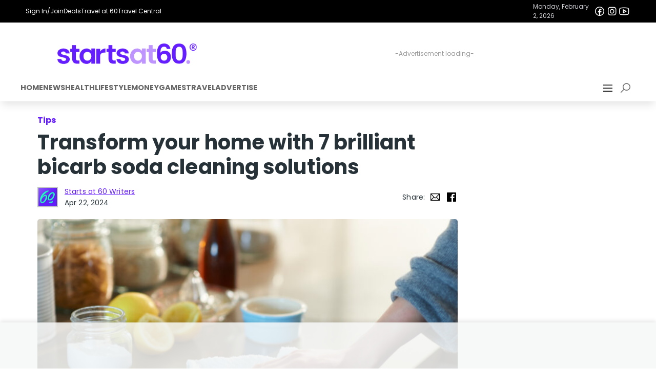

--- FILE ---
content_type: text/html; charset=utf-8
request_url: https://www.google.com/recaptcha/api2/aframe
body_size: 183
content:
<!DOCTYPE HTML><html><head><meta http-equiv="content-type" content="text/html; charset=UTF-8"></head><body><script nonce="vULQTYz3E-vhIv0Di6RZng">/** Anti-fraud and anti-abuse applications only. See google.com/recaptcha */ try{var clients={'sodar':'https://pagead2.googlesyndication.com/pagead/sodar?'};window.addEventListener("message",function(a){try{if(a.source===window.parent){var b=JSON.parse(a.data);var c=clients[b['id']];if(c){var d=document.createElement('img');d.src=c+b['params']+'&rc='+(localStorage.getItem("rc::a")?sessionStorage.getItem("rc::b"):"");window.document.body.appendChild(d);sessionStorage.setItem("rc::e",parseInt(sessionStorage.getItem("rc::e")||0)+1);localStorage.setItem("rc::h",'1769970046670');}}}catch(b){}});window.parent.postMessage("_grecaptcha_ready", "*");}catch(b){}</script></body></html>

--- FILE ---
content_type: application/javascript; charset=utf-8
request_url: https://fundingchoicesmessages.google.com/f/AGSKWxVWrxtaIf-B0D6SolzE5LhRgBoew_UevmyL6gzEgz3PItNya4TpnQL-UYH5475A894M7NdKcekS-V2r2LXMcaJGJHyAsnMcfLXU8EPHAYkylmfTagB81vaXtCHV2au-BqdUluRyoQ9P9wqclvC71LjjUEUq51F50XmX8wjlOURcHnSWBs-EW6xlFEJ_/_/advertisment1-/public/ad?/ad/login-_680x93_/adsense4.
body_size: -1284
content:
window['a8adcb55-d944-4d16-a2b8-528773c4340c'] = true;

--- FILE ---
content_type: text/plain; charset=utf-8
request_url: https://events.getsitectrl.com/api/v1/events
body_size: 557
content:
{"id":"67069bd6fdb4c18e","user_id":"67069bd6febd0b14","time":1769970031606,"token":"1769970031.582d3c37d674695583afcfbf73cf157d.c0c3959f636ad283cfba27997cb1b3c0","geo":{"ip":"3.145.132.72","geopath":"147015:147763:220321:","geoname_id":4509177,"longitude":-83.0061,"latitude":39.9625,"postal_code":"43215","city":"Columbus","region":"Ohio","state_code":"OH","country":"United States","country_code":"US","timezone":"America/New_York"},"ua":{"platform":"Desktop","os":"Mac OS","os_family":"Mac OS X","os_version":"10.15.7","browser":"Other","browser_family":"ClaudeBot","browser_version":"1.0","device":"Spider","device_brand":"Spider","device_model":"Desktop"},"utm":{}}